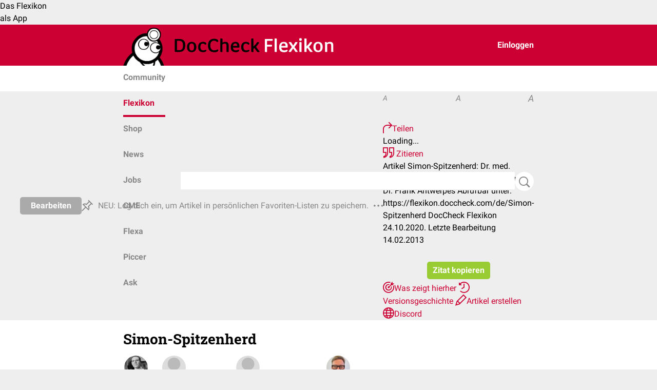

--- FILE ---
content_type: image/svg+xml
request_url: https://dccdn.de/flexikon.doccheck.com/assets/images/logo/logo-flexicon-xl.svg
body_size: 3077
content:
<svg xmlns="http://www.w3.org/2000/svg" viewBox="0 0 310 28">
    <path d="M17,4.39C15,2.63,12.1,1.91,7.38,1.91,5.31,1.91,3,1.91,1.1,2,.35,2.06,0,2.42,0,3.14,0,4.57,0,6.08,0,7.41v18c0,1.16.51,1.68,1.77,1.78,1.61.06,3.39.06,4.58.06h.7c4.94,0,7.94-.85,10-2.84,2.41-2.22,3.44-5.34,3.44-10.33v-.17C20.54,9.52,19.42,6.49,17,4.39ZM7.68,23.79H4.35V8.72c0-1.33,0-2.38-.07-3.33.88-.06,2-.06,3-.06,3.62,0,5.33.5,6.74,2,1.3,1.33,2,3.65,2,6.74v.16c0,3.34-.29,5.7-1.76,7.34S11,23.79,7.7,23.79ZM33.15,7.56c-5.77,0-9.22,3.66-9.22,9.79,0,6.59,3.23,10.22,9.09,10.22s9.06-3.67,9.06-10S39,7.56,33.15,7.56Zm.12,16.89c-3.29,0-5-2.48-5-7.38,0-4.13,1.71-6.4,4.8-6.4S37.7,13,37.7,17.81C37.7,22.34,36.29,24.45,33.27,24.45Zm28.59-.23c0,1.94-2.8,3.33-6.67,3.33-6.29,0-9.47-3.45-9.47-10.25,0-6.11,3.52-9.75,9.43-9.75,3.25,0,6.55,1.27,6.55,3.71a1.68,1.68,0,0,1-.46,1.25,1.73,1.73,0,0,1-.57.38A1.53,1.53,0,0,1,60,13a1.3,1.3,0,0,1-.58-.14,1.35,1.35,0,0,1-.48-.37,5.73,5.73,0,0,0-4.12-1.67,4.39,4.39,0,0,0-2.87.92c-1.17.94-1.8,2.82-1.8,5.44,0,4.76,1.73,7,5.45,7a9.56,9.56,0,0,0,4.4-1l.1,0a1.73,1.73,0,0,1,.67-.16,1.14,1.14,0,0,1,.45.1,1.17,1.17,0,0,1,.38.28,1.09,1.09,0,0,1,.22.41A1,1,0,0,1,61.86,24.22Zm23.26-.41c0,2.26-3.33,3.84-8.07,3.84-7.94,0-12.14-4.58-12.14-13.26,0-8,4.49-12.84,12-12.84,4,0,8,1.52,8,4.42a1.63,1.63,0,0,1-.09.69,1.82,1.82,0,0,1-.37.61,1.74,1.74,0,0,1-.58.39,1.85,1.85,0,0,1-.7.13,1.79,1.79,0,0,1-.68-.17,1.64,1.64,0,0,1-.55-.43,6.84,6.84,0,0,0-5.1-2.07,6.68,6.68,0,0,0-5,1.83C70.21,8.6,69.41,11,69.41,14.31c0,6.3,2.81,9.78,7.92,9.78A12.1,12.1,0,0,0,83,22.68a1.57,1.57,0,0,1,.89-.28C84.67,22.4,85.12,22.94,85.12,23.81Zm20.12.66v2a.72.72,0,0,1-.17.55.83.83,0,0,1-.23.19,1,1,0,0,1-.29.08c-.4,0-.81,0-1.21,0a10.84,10.84,0,0,1-1.14,0,1.43,1.43,0,0,1-.5-.09,1.25,1.25,0,0,1-.42-.3,1,1,0,0,1-.26-.44,1.26,1.26,0,0,1-.06-.51V14.58c0-2.58-1-3.73-3.33-3.73a7.76,7.76,0,0,0-4.51,1.56v14a.76.76,0,0,1,0,.3A.73.73,0,0,1,93,27a.7.7,0,0,1-.22.2,1.4,1.4,0,0,1-.29.09c-.41,0-.82.05-1.23,0s-.74,0-1.11,0a1.48,1.48,0,0,1-.51-.09,1.25,1.25,0,0,1-.42-.3,1,1,0,0,1-.26-.44,1.25,1.25,0,0,1-.05-.51V1.85a.77.77,0,0,1,0-.3.87.87,0,0,1,.14-.27.88.88,0,0,1,.24-.19.82.82,0,0,1,.3-.07,10.11,10.11,0,0,1,1.23,0,8.33,8.33,0,0,1,1.12,0,1.08,1.08,0,0,1,.5.09,1.13,1.13,0,0,1,.43.29,1.5,1.5,0,0,1,.26.44,1.27,1.27,0,0,1,.05.51V9a11.51,11.51,0,0,1,5.7-1.45c4.42,0,6.39,2.18,6.39,7.08v7.52c0,.72,0,1.51,0,2.27ZM118.58,7.59c-5.73,0-9.14,3.77-9.14,10.08,0,6.78,3.06,9.93,9.63,9.93,4,0,6.83-1.38,6.83-3.33a1.15,1.15,0,0,0-.11-.66,1.25,1.25,0,0,0-.45-.49,1.23,1.23,0,0,0-.65-.16,1.21,1.21,0,0,0-.63.21,11,11,0,0,1-4.66,1c-3.57,0-5.34-1.74-5.56-5.48,2.81,0,4.33,0,5.44,0,2.16,0,4,0,5.82-.08.9-.07,1.14-.59,1.18-1s0-1.24,0-1.54c0-5.7-2.58-8.57-7.71-8.57Zm-2.85,3.79a4.28,4.28,0,0,1,2.67-.72,3.14,3.14,0,0,1,1.32.22,3.37,3.37,0,0,1,1.12.74,5.48,5.48,0,0,1,1.21,3.91h-8.19a5.37,5.37,0,0,1,1.9-4.18Zm30.11,12.87c0,1.94-2.78,3.34-6.63,3.34-6.28,0-9.47-3.46-9.47-10.26,0-6.1,3.52-9.75,9.43-9.75,3.25,0,6.55,1.27,6.55,3.71a1.69,1.69,0,0,1-.11.67,1.65,1.65,0,0,1-.37.57,1.56,1.56,0,0,1-.57.37A1.69,1.69,0,0,1,144,13a1.3,1.3,0,0,1-.58-.14,1.35,1.35,0,0,1-.48-.37,5.72,5.72,0,0,0-1.89-1.25,5.63,5.63,0,0,0-2.23-.42,4.36,4.36,0,0,0-2.86.92c-1.18.94-1.8,2.82-1.8,5.44,0,4.76,1.73,7,5.45,7a9.67,9.67,0,0,0,4.39-1l.1,0a1.73,1.73,0,0,1,.67-.16,1.18,1.18,0,0,1,.46.09,1.08,1.08,0,0,1,.38.28,1.11,1.11,0,0,1,.23.41,1.06,1.06,0,0,1,0,.47Zm19.82,2.26a.76.76,0,0,1-.22.51.73.73,0,0,1-.5.23,9.94,9.94,0,0,1-1.34.08c-.4,0-.81,0-1.22,0-.92-.1-1.5-.5-2.34-1.66-1.74-2.36-3-4.22-4.18-6.15-.67.53-1.34,1-2,1.4v5.53a.72.72,0,0,1-.15.55.76.76,0,0,1-.5.29q-.63,0-1.26,0c-.37,0-.74,0-1.11,0a1.43,1.43,0,0,1-.5-.09,1.28,1.28,0,0,1-.43-.3,1.14,1.14,0,0,1-.26-.44,1.46,1.46,0,0,1-.06-.51v-24a.77.77,0,0,1,0-.3.72.72,0,0,1,.15-.27.88.88,0,0,1,.24-.19.73.73,0,0,1,.3-.07,10.11,10.11,0,0,1,1.23,0,8.24,8.24,0,0,1,1.11,0,1.1,1.1,0,0,1,.51.09,1.37,1.37,0,0,1,.42.29,1.31,1.31,0,0,1,.26.44,1.27,1.27,0,0,1,.05.51v14a35.64,35.64,0,0,0,6.82-7.78,1.42,1.42,0,0,1,.42-.39,1.37,1.37,0,0,1,.55-.18c.42,0,.85-.08,1.27-.09s1.78,0,1.78,1.08a2.76,2.76,0,0,1-.54,1.42A35.41,35.41,0,0,1,158.76,17a80.69,80.69,0,0,0,6.14,8.23l.28.32c.31.34.51.59.51.91Z"/>
    <path d="M191.48,3.17a4.65,4.65,0,0,1-.08,1,1.37,1.37,0,0,1-.18.56,1.46,1.46,0,0,1-.37.45,1.36,1.36,0,0,1-.52.27,1.31,1.31,0,0,1-.59,0h-9.43c0,1.19,0,2.67,0,4v3.69H189c.83,0,1.16.37,1.16,1.29a4.65,4.65,0,0,1-.08,1.05,1.37,1.37,0,0,1-.18.56,1.46,1.46,0,0,1-.37.45,1.36,1.36,0,0,1-.52.27,1.31,1.31,0,0,1-.59.05h-8V21c0,1,0,2.09,0,3.11,0,.85,0,1.65,0,2.23a.84.84,0,0,1,0,.35.87.87,0,0,1-.16.3.85.85,0,0,1-.28.22,1,1,0,0,1-.34.09c-.42,0-.81,0-1.33,0H178c-1.25,0-2-.27-2-1.62V3.21c0-.92.38-1.29,1.29-1.29H190.4C191.16,1.91,191.48,2.27,191.48,3.17Zm7.9,19V2.34a1.12,1.12,0,0,0-.06-.51,1.17,1.17,0,0,0-.26-.44,1.1,1.1,0,0,0-.42-.29,1.13,1.13,0,0,0-.51-.09A8.24,8.24,0,0,0,197,1a10.28,10.28,0,0,0-1.24,0,.73.73,0,0,0-.29.07.65.65,0,0,0-.24.19.72.72,0,0,0-.15.27.77.77,0,0,0,0,.3V25.91a1.12,1.12,0,0,0,.06.51,1.17,1.17,0,0,0,.26.44,1.21,1.21,0,0,0,.93.38,8.24,8.24,0,0,0,1.11,0,10.11,10.11,0,0,0,1.23,0,.73.73,0,0,0,.3-.07.75.75,0,0,0,.24-.19.72.72,0,0,0,.15-.27.77.77,0,0,0,0-.3V22.16Zm21.45-6.09c0,.3,0,1,0,1.55s-.27.95-1.18,1c-1.79.09-3.65.09-5.82.09-1.11,0-2.63,0-5.44,0,.22,3.74,2,5.48,5.56,5.48a11.09,11.09,0,0,0,4.67-1,1.1,1.1,0,0,1,.63-.23,1.16,1.16,0,0,1,.66.16,1.12,1.12,0,0,1,.46.5,1.08,1.08,0,0,1,.11.66c0,2-2.81,3.34-6.84,3.34-6.57,0-9.63-3.16-9.63-9.93,0-6.31,3.41-10.08,9.14-10.08C218.23,7.55,220.83,10.42,220.83,16.07Zm-12.49-.58h8.2a5.53,5.53,0,0,0-1.22-3.91,3.23,3.23,0,0,0-1.11-.74,3.32,3.32,0,0,0-1.33-.22,4.32,4.32,0,0,0-2.66.72A5.44,5.44,0,0,0,208.34,15.49ZM234,17.57a75.21,75.21,0,0,0,5-7,3.52,3.52,0,0,0,.79-1.69c0-1-1.17-1-1.94-1-.59,0-1.26,0-1.66,0a1,1,0,0,0-.82.5l-.72,1.22c-1.07,1.83-2.18,3.72-3.17,5.07A62.45,62.45,0,0,1,228,9.07c-.49-.88-1.11-1.16-2.56-1.16-.84,0-1.5,0-1.9,0a.67.67,0,0,0-.44.22.63.63,0,0,0-.18.45,1.28,1.28,0,0,0,.27.73l.07.1c1.58,2.58,4,5.94,5.61,8.12-2,2.57-4.11,5.38-5.69,7.76a2,2,0,0,0-.38,1,.84.84,0,0,0,.79.83,5.26,5.26,0,0,0,1.19.08,8.53,8.53,0,0,0,1.68-.08A1.14,1.14,0,0,0,227,27a1,1,0,0,0,.38-.4c1-1.7,2.51-4.16,4.06-6.29.82,1.16,1.58,2.35,2.3,3.51l1.53,2.39a2.27,2.27,0,0,0,.69.69,2.14,2.14,0,0,0,.92.31c.38,0,.88,0,1.18,0a5.71,5.71,0,0,0,1.65-.15.66.66,0,0,0,.46-.66,1.59,1.59,0,0,0-.39-.85C237.68,22.57,235.32,19.35,234,17.57ZM245.81.35h-.17c-1.73,0-2.48.78-2.48,2.61s.77,2.67,2.48,2.67h.17c1.69,0,2.44-.82,2.44-2.67S247.52.35,245.81.35Zm2,21.81V9.29a1.27,1.27,0,0,0-.05-.51,1.34,1.34,0,0,0-.27-.44,1,1,0,0,0-.42-.29,1.1,1.1,0,0,0-.51-.09,8,8,0,0,0-1.1,0,10.2,10.2,0,0,0-1.24,0,.74.74,0,0,0-.3.08.84.84,0,0,0-.24.18.87.87,0,0,0-.14.27.77.77,0,0,0,0,.3V25.91a1.12,1.12,0,0,0,.06.51,1.17,1.17,0,0,0,.26.44,1.21,1.21,0,0,0,.93.38,8,8,0,0,0,1.1,0,10.21,10.21,0,0,0,1.24,0,.73.73,0,0,0,.3-.07.88.88,0,0,0,.24-.19.87.87,0,0,0,.14-.27.77.77,0,0,0,0-.3v-2c0-.71,0-1.56,0-2.29Zm20.67,3.1A77.83,77.83,0,0,1,262.34,17a35.15,35.15,0,0,0,5.48-6.62A2.87,2.87,0,0,0,268.36,9c0-1.08-1.25-1.08-1.78-1.08a11.13,11.13,0,0,0-1.29,0,1.37,1.37,0,0,0-.55.18,1.53,1.53,0,0,0-.42.38,35.46,35.46,0,0,1-6.82,7.79v-14a1.27,1.27,0,0,0-.05-.51,1.5,1.5,0,0,0-.26-.44,1.37,1.37,0,0,0-.42-.29,1.1,1.1,0,0,0-.51-.09,8.24,8.24,0,0,0-1.11,0,10.11,10.11,0,0,0-1.23,0,.73.73,0,0,0-.3.07.75.75,0,0,0-.24.19.72.72,0,0,0-.15.27.77.77,0,0,0,0,.3V25.91a1.28,1.28,0,0,0,.06.51,1.17,1.17,0,0,0,.26.44,1.1,1.1,0,0,0,.42.29,1.13,1.13,0,0,0,.51.09,8.24,8.24,0,0,0,1.11,0,10.28,10.28,0,0,0,1.24,0,.73.73,0,0,0,.29-.07.79.79,0,0,0,.25-.19.87.87,0,0,0,.14-.27.77.77,0,0,0,0-.3V20.86c.63-.41,1.27-.87,1.95-1.4,1.17,1.93,2.44,3.79,4.18,6.15.87,1.16,1.47,1.56,2.36,1.63.41,0,.82.05,1.23.05a9.8,9.8,0,0,0,1.33-.09.79.79,0,0,0,.54-.22.75.75,0,0,0,.22-.53c0-.32-.2-.55-.51-.9Zm20.63-7.75c0,6.38-3.3,10-9.06,10S271,23.93,271,17.35c0-6.14,3.45-9.8,9.23-9.8S289.11,11,289.11,17.51Zm-4.39.29c0-4.81-1.5-7.14-4.58-7.14s-4.8,2.27-4.8,6.4c0,4.9,1.67,7.39,5,7.39C283.32,24.45,284.72,22.33,284.72,17.8Zm25.17,6.67V14.63c0-4.9-2-7.08-6.39-7.08a11,11,0,0,0-6.19,1.84c-.05-.22-.09-.42-.14-.6-.19-.72-.71-.87-1.44-.87a15.37,15.37,0,0,0-1.61,0,.68.68,0,0,0-.28.07.67.67,0,0,0-.22.19.68.68,0,0,0-.12.26.48.48,0,0,0,0,.29c.11,1.43.16,3.27.16,5.33v11.8a1.12,1.12,0,0,0,.06.51,1.17,1.17,0,0,0,.26.44,1.1,1.1,0,0,0,.42.29,1.13,1.13,0,0,0,.51.09,8.24,8.24,0,0,0,1.11,0,10.28,10.28,0,0,0,1.24,0,.73.73,0,0,0,.29-.07.88.88,0,0,0,.24-.19.72.72,0,0,0,.15-.27.76.76,0,0,0,0-.3V15.87c0-1.34,0-2.63-.1-3.46a7.73,7.73,0,0,1,4.49-1.54c2.29,0,3.33,1.14,3.33,3.72V25.91a1.12,1.12,0,0,0,.06.51,1.17,1.17,0,0,0,.26.44,1.1,1.1,0,0,0,.42.29,1.13,1.13,0,0,0,.51.09,8.24,8.24,0,0,0,1.11,0,10.28,10.28,0,0,0,1.24,0,.73.73,0,0,0,.29-.07.79.79,0,0,0,.25-.19.87.87,0,0,0,.14-.27.77.77,0,0,0,0-.3,17.23,17.23,0,0,1-.1-2Z"
          fill="#fff"/>
</svg>

--- FILE ---
content_type: image/svg+xml
request_url: https://dccdn.de/flexikon.doccheck.com/assets/images/logo/logo-flexicon-sm.svg
body_size: 2814
content:
<svg xmlns="http://www.w3.org/2000/svg" viewBox="0 0 104 32">
    <path d="M12.38,13.27a3.17,3.17,0,0,1-.07.81,1.2,1.2,0,0,1-.43.75,1.16,1.16,0,0,1-.84.24H3.79V21h6.63c.64,0,.9.29.9,1a3.56,3.56,0,0,1-.07.8,1.17,1.17,0,0,1-1.27,1l-6.17,0v7.24a.57.57,0,0,1,0,.26.55.55,0,0,1-.12.24.65.65,0,0,1-.21.16.59.59,0,0,1-.26.07H2c-1,0-1.59-.23-1.59-1.26V13.3c0-.7.29-1,1-1H11.49C12.12,12.31,12.38,12.58,12.38,13.27Zm6.06,14.56V12.64a.84.84,0,0,0-.06-.39.92.92,0,0,0-.21-.34,1,1,0,0,0-.33-.21.89.89,0,0,0-.39-.06h-.86a8.17,8.17,0,0,0-1,0,.86.86,0,0,0-.23.06.65.65,0,0,0-.18.15.56.56,0,0,0-.11.2.66.66,0,0,0,0,.24V30.75a.86.86,0,0,0,.06.39.81.81,0,0,0,.21.33,1,1,0,0,0,.33.22,1.07,1.07,0,0,0,.4,0,6,6,0,0,0,.85,0,7.53,7.53,0,0,0,1,0,.46.46,0,0,0,.22-.06.52.52,0,0,0,.19-.14.53.53,0,0,0,.11-.21.62.62,0,0,0,0-.23V29.6C18.39,29.09,18.44,28.43,18.44,27.83Zm16.5-4.67v1.18c0,.42-.21.73-.91.78-1.37.06-2.81.06-4.47.06H25.38c.17,2.87,1.53,4.21,4.27,4.21a8.51,8.51,0,0,0,3.58-.8.89.89,0,0,1,.49-.16.86.86,0,0,1,.5.12.92.92,0,0,1,.35.38.9.9,0,0,1,.09.51C34.66,31,32.49,32,29.4,32,24.34,32,22,29.58,22,24.38c0-4.86,2.63-7.76,7-7.76,3.92,0,5.92,2.27,5.92,6.58Zm-9.6-.46h6.3a4.24,4.24,0,0,0-.93-3,2.49,2.49,0,0,0-.86-.57,2.7,2.7,0,0,0-1-.17,3.39,3.39,0,0,0-2,.55,4.12,4.12,0,0,0-1.46,3.21Zm19.78,1.64A56.24,56.24,0,0,0,49,19a2.65,2.65,0,0,0,.61-1.31c0-.73-.9-.73-1.49-.73H46.8a.8.8,0,0,0-.37.11.87.87,0,0,0-.27.27l-.56.94a43,43,0,0,1-2.47,3.92,48.33,48.33,0,0,1-2.68-4.35c-.38-.67-.86-.89-2-.89H37a.53.53,0,0,0-.33.17.64.64,0,0,0-.14.34,1,1,0,0,0,.21.56v.09c1.21,2,3.05,4.56,4.32,6.24-1.57,2-3.16,4.13-4.38,6a1.7,1.7,0,0,0-.3.78.68.68,0,0,0,.19.44.64.64,0,0,0,.43.2,4.64,4.64,0,0,0,.91.06,6.27,6.27,0,0,0,1.3-.07.76.76,0,0,0,.41-.1.79.79,0,0,0,.29-.31C40.68,30,41.83,28.1,43,26.46c.64.89,1.21,1.8,1.78,2.69L46,31a1.87,1.87,0,0,0,.53.52,1.61,1.61,0,0,0,.7.23h.92a4.11,4.11,0,0,0,1.26-.11.44.44,0,0,0,.26-.18.5.5,0,0,0,.1-.31,1.29,1.29,0,0,0-.3-.66C47.89,28.19,46.11,25.71,45.12,24.34ZM54.2,11.11h-.14c-1.33,0-1.91.6-1.91,2s.59,2,1.91,2h.13c1.29,0,1.88-.63,1.88-2s-.61-2-1.92-2Zm1.51,16.72V18a.86.86,0,0,0-.06-.39.72.72,0,0,0-.21-.33.91.91,0,0,0-.33-.22,1,1,0,0,0-.39-.05,6.17,6.17,0,0,0-.86,0,7.37,7.37,0,0,0-.94,0,.46.46,0,0,0-.23.06.52.52,0,0,0-.19.14.53.53,0,0,0-.11.21.58.58,0,0,0,0,.23V30.82a1,1,0,0,0,.27.72,1,1,0,0,0,.33.21.89.89,0,0,0,.39.06,6.17,6.17,0,0,0,.86,0,8.18,8.18,0,0,0,1,0,.46.46,0,0,0,.23-.06.52.52,0,0,0,.18-.15.82.82,0,0,0,.12-.2.62.62,0,0,0,0-.23v-1.5C55.76,29.16,55.71,28.43,55.71,27.83Zm15.9,2.39a58.2,58.2,0,0,1-4.73-6.33,27.23,27.23,0,0,0,4.21-5,2.19,2.19,0,0,0,.42-1.1c0-.82-1-.82-1.37-.82h-1a1,1,0,0,0-.42.14.94.94,0,0,0-.33.3,27.33,27.33,0,0,1-5.24,6V12.64a.84.84,0,0,0-.06-.39.92.92,0,0,0-.21-.34,1.15,1.15,0,0,0-.33-.21.89.89,0,0,0-.39-.06h-.86a8.18,8.18,0,0,0-1,0,.86.86,0,0,0-.23.06.9.9,0,0,0-.19.15.56.56,0,0,0-.11.2.65.65,0,0,0,0,.24V30.75a.89.89,0,0,0,.06.39,1,1,0,0,0,.21.33.92.92,0,0,0,.34.21.84.84,0,0,0,.39.06,6,6,0,0,0,.85,0,8.18,8.18,0,0,0,1,0,.46.46,0,0,0,.23-.06.49.49,0,0,0,.18-.14.75.75,0,0,0,.12-.21.62.62,0,0,0,0-.23V26.83a16.21,16.21,0,0,0,1.5-1.07c.9,1.48,1.88,2.91,3.21,4.72.66.9,1.09,1.21,1.81,1.28h.93a8.39,8.39,0,0,0,1-.06.58.58,0,0,0,.57-.57c0-.25-.15-.43-.39-.7Zm15.83-6c0,4.91-2.54,7.72-7,7.72s-7-2.78-7-7.85c0-4.72,2.65-7.53,7.09-7.53s6.82,2.69,6.82,7.7Zm-3.38.22c0-3.7-1.15-5.49-3.52-5.49s-3.69,1.75-3.69,5c0,3.77,1.28,5.69,3.82,5.69,2.31,0,3.39-1.64,3.39-5.13Zm19.36,5.11V22.08c0-3.76-1.51-5.44-4.91-5.44a8.48,8.48,0,0,0-4.76,1.41,2.07,2.07,0,0,0-.11-.46c-.15-.55-.54-.66-1.1-.66H91.3a.54.54,0,0,0-.22.05.49.49,0,0,0-.18.14.67.67,0,0,0-.09.21.55.55,0,0,0,0,.22c.08,1.11.12,2.52.12,4.1v9.07a.94.94,0,0,0,1,1,6.17,6.17,0,0,0,.86,0,7.37,7.37,0,0,0,.94,0,.46.46,0,0,0,.23-.06.62.62,0,0,0,.19-.14.7.7,0,0,0,.11-.21.62.62,0,0,0,0-.23V23a25.66,25.66,0,0,0-.08-2.66,6,6,0,0,1,3.46-1.19c1.75,0,2.54.89,2.54,2.86v8.7a.94.94,0,0,0,1,1,6.17,6.17,0,0,0,.86,0,8.18,8.18,0,0,0,1,0,.46.46,0,0,0,.23-.06.49.49,0,0,0,.18-.14.55.55,0,0,0,.12-.21.62.62,0,0,0,0-.23,4.25,4.25,0,0,1-.17-1.47Z"
          fill="#fff"/>
    <path d="M6.11,1.15A4.7,4.7,0,0,0,2.88.32H.78A.33.33,0,0,0,.41.69V8.17c0,.38.18.55.59.59s1.15,0,1.54,0h.23A4.45,4.45,0,0,0,4.55,8.6a4.52,4.52,0,0,0,1.58-.83C7,7,7.28,6,7.28,4.3a3.92,3.92,0,0,0-.23-1.7A4,4,0,0,0,6.11,1.15ZM3,7.66H1.88V1.5h1a2.77,2.77,0,0,1,2.26.66,3.27,3.27,0,0,1,.63,2.26v0A3.5,3.5,0,0,1,5.18,7,2.63,2.63,0,0,1,3,7.66Zm8.54-5.45c-1.94,0-3.1,1.24-3.1,3.29,0,2.21,1.08,3.42,3.06,3.42s3-1.22,3-3.37S13.48,2.21,11.53,2.21Zm0,5.67C10.42,7.88,9.86,7,9.86,5.4c0-1.38.57-2.14,1.61-2.14S13,4,13,5.65s-.43,2.23-1.44,2.23Zm9.58-.08c0,.65-.94,1.12-2.22,1.12-2.11,0-3.18-1.15-3.18-3.44a3,3,0,0,1,.15-1.27,3,3,0,0,1,1.74-1.8,3.05,3.05,0,0,1,1.27-.2c1.09,0,2.19.43,2.19,1.25a.42.42,0,0,1,0,.22.51.51,0,0,1-.12.2.59.59,0,0,1-.19.13.61.61,0,0,1-.23,0,.45.45,0,0,1-.2,0,.4.4,0,0,1-.16-.13,2,2,0,0,0-.63-.42,1.91,1.91,0,0,0-.75-.13,1.45,1.45,0,0,0-1,.29,2.47,2.47,0,0,0-.51.85,2.33,2.33,0,0,0-.1,1c0,1.6.59,2.35,1.83,2.35a3.18,3.18,0,0,0,1.48-.34.46.46,0,0,1,.23-.06h.18a.35.35,0,0,1,.16.08.4.4,0,0,1,.1.15.37.37,0,0,1,0,.18Zm7.8-.13C28.91,8.42,27.8,9,26.2,9c-2.66,0-4.06-1.54-4.06-4.44,0-2.7,1.5-4.31,4-4.31,1.34,0,2.69.51,2.69,1.48a.45.45,0,0,1,0,.23.45.45,0,0,1-.12.21.53.53,0,0,1-.2.13.45.45,0,0,1-.23,0,.59.59,0,0,1-.23,0,.52.52,0,0,1-.18-.15,2.35,2.35,0,0,0-1.62-.69,2.32,2.32,0,0,0-.9.13,2.22,2.22,0,0,0-.77.48,3.14,3.14,0,0,0-.66,1.15,3.1,3.1,0,0,0-.16,1.32c0,2.12.94,3.28,2.65,3.28a4,4,0,0,0,1.83-.48.53.53,0,0,1,.3-.09c.26,0,.42.18.42.48Zm6.75.21v.65a.31.31,0,0,1,0,.1.19.19,0,0,1,0,.09.27.27,0,0,1-.08.07l-.1,0h-.79a.47.47,0,0,1-.17,0,.36.36,0,0,1-.14-.1.38.38,0,0,1-.09-.15.32.32,0,0,1,0-.17V4.58c0-.87-.34-1.25-1.11-1.25a2.61,2.61,0,0,0-1.51.51V8.53a.31.31,0,0,1,0,.1.19.19,0,0,1,0,.09.27.27,0,0,1-.08.07l-.1,0h-.8a.51.51,0,0,1-.17,0,.45.45,0,0,1-.14-.1.38.38,0,0,1-.09-.15.47.47,0,0,1,0-.17v-8a.23.23,0,0,1,0-.14.16.16,0,0,1,.06-.12A.21.21,0,0,1,30.3,0a.2.2,0,0,1,.13,0h.78a.51.51,0,0,1,.17,0,.45.45,0,0,1,.14.1.42.42,0,0,1,.09.14,1.1,1.1,0,0,1,0,.18V2.69a3.85,3.85,0,0,1,1.91-.49c1.48,0,2.14.74,2.14,2.38V7.1c0,.25,0,.52,0,.78Zm4.49-5.67c-1.92,0-3.07,1.27-3.07,3.38,0,2.28,1,3.33,3.24,3.33,1.34,0,2.28-.46,2.28-1.12a.41.41,0,0,0,0-.22.35.35,0,0,0-.16-.16.39.39,0,0,0-.21-.06.39.39,0,0,0-.21.08,3.66,3.66,0,0,1-1.56.35c-1.2,0-1.8-.59-1.87-1.84h3.82a.35.35,0,0,0,.39-.34c0-.14,0-.42,0-.51C42.77,3.18,41.9,2.21,40.15,2.21Zm-1,1.28A1.38,1.38,0,0,1,40,3.25a1,1,0,0,1,.44.07,1,1,0,0,1,.38.25,1.85,1.85,0,0,1,.4,1.31H38.59a1.83,1.83,0,0,1,.16-.77,1.7,1.7,0,0,1,.48-.62ZM49.25,7.8c0,.65-.93,1.12-2.22,1.12q-3.16,0-3.17-3.44A2.82,2.82,0,0,1,44,4.19a3,3,0,0,1,.7-1.11,3,3,0,0,1,1.1-.7,3,3,0,0,1,1.29-.17c1.1,0,2.2.43,2.2,1.25a.66.66,0,0,1,0,.23.55.55,0,0,1-.12.19.53.53,0,0,1-.2.13.58.58,0,0,1-.23,0,.65.65,0,0,1-.19,0,.51.51,0,0,1-.16-.13,2,2,0,0,0-.63-.42A1.9,1.9,0,0,0,47,3.32a1.49,1.49,0,0,0-1,.29,2.3,2.3,0,0,0-.5.85,2.18,2.18,0,0,0-.1,1c0,1.6.57,2.35,1.82,2.35a3.13,3.13,0,0,0,1.48-.34.46.46,0,0,1,.23-.06.41.41,0,0,1,.16,0,.42.42,0,0,1,.14.09.39.39,0,0,1,.08.14.29.29,0,0,1,0,.16Zm6.65.76a.25.25,0,0,1-.08.18.26.26,0,0,1-.17.07h-.86c-.3,0-.5-.16-.78-.56a23.9,23.9,0,0,1-1.4-2,7.28,7.28,0,0,1-.66.46V8.52a.16.16,0,0,1,0,.1.19.19,0,0,1,0,.09.31.31,0,0,1-.09.07l-.1,0h-.78a.47.47,0,0,1-.17,0,.45.45,0,0,1-.14-.1.38.38,0,0,1-.09-.15.47.47,0,0,1,0-.17v-8a.34.34,0,0,1,0-.14.31.31,0,0,1,.06-.13A.37.37,0,0,1,50.68,0h.93a.45.45,0,0,1,.16,0,.4.4,0,0,1,.15.1A.64.64,0,0,1,52,.28a.37.37,0,0,1,0,.18V5.14a11.64,11.64,0,0,0,2.29-2.61.86.86,0,0,1,.14-.13.6.6,0,0,1,.19-.06h.42c.18,0,.6,0,.6.37a1,1,0,0,1-.18.48A11.44,11.44,0,0,1,53.64,5.4,29.23,29.23,0,0,0,55.7,8.17l.1.1c.1.1.17.18.17.29Z"/>
</svg>